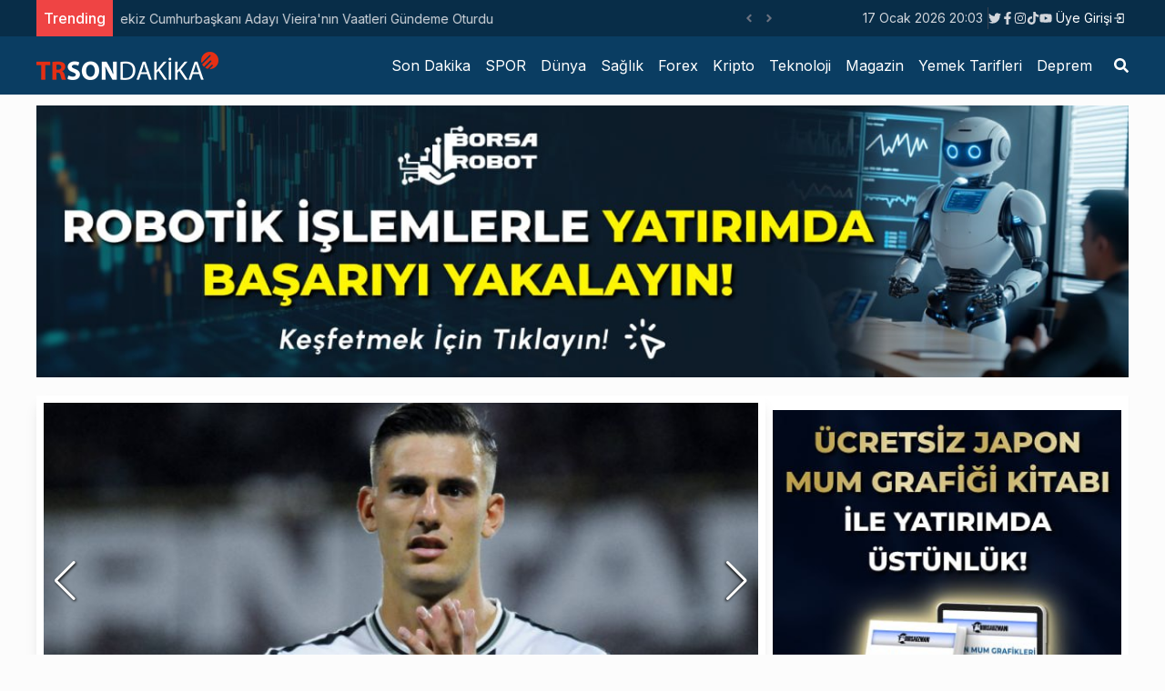

--- FILE ---
content_type: text/html; charset=utf-8
request_url: https://trsondakika.com/fiorentina-west-ham-maci-ne-zaman-saat-kacta-hangi-kanalda
body_size: 60548
content:
<!DOCTYPE html><html lang="tr"><head><meta charSet="utf-8"/><meta name="viewport" content="width=device-width"/><meta name="next-head-count" content="2"/><link rel="shortcut icon" href="/favicon.ico"/><meta name="robots" content="all"/><meta name="_mg-domain-verification" content="199ec971b7043c032af9f3872a564551"/><link rel="preconnect" href="https://fonts.gstatic.com" crossorigin="true"/><link rel="stylesheet" media="print" data-href="https://fonts.googleapis.com/css2?family=Inter:wght@100;300;400;500;700;800;900&amp;display=swap"/><noscript><link rel="stylesheet" data-href="https://fonts.googleapis.com/css2?family=Inter:wght@100;300;400;500;700;800;900&amp;display=swap"/></noscript><script src="https://platform.twitter.com/widgets.js" defer=""></script><script src="https://www.instagram.com/embed.js" defer=""></script><script type="text/javascript" src="https://s3.tradingview.com/tv.js" defer=""></script><script type="text/javascript" src="https://s3.tradingview.com/external-embedding/embed-widget-forex-heat-map.js" defer=""></script><script type="text/javascript" src="https://s3.tradingview.com/external-embedding/embed-widget-forex-cross-rates.js" defer=""></script><script src="https://jsc.mgid.com/t/r/trsondakika.com.1421347.js" async=""></script><script src="https://jsc.mgid.com/t/r/trsondakika.com.1421288.js" async=""></script><script async="" src="https://pagead2.googlesyndication.com/pagead/js/adsbygoogle.js?client=ca-pub-1097464432412092" crossorigin="anonymous"></script><script async="" src="https://cdn.serve.admatic.com.tr/showad/showad.js"></script><link rel="preconnect" href="https://fonts.gstatic.com" crossorigin /><link rel="preload" href="/_next/static/css/961f3bf2686ee2ba.css" as="style"/><link rel="stylesheet" href="/_next/static/css/961f3bf2686ee2ba.css" data-n-g=""/><link rel="preload" href="/_next/static/css/9dadd1c33d570996.css" as="style"/><link rel="stylesheet" href="/_next/static/css/9dadd1c33d570996.css" data-n-p=""/><noscript data-n-css=""></noscript><script defer="" nomodule="" src="/_next/static/chunks/polyfills-c67a75d1b6f99dc8.js"></script><script src="/_next/static/chunks/webpack-38cee4c0e358b1a3.js" defer=""></script><script src="/_next/static/chunks/framework-3b5a00d5d7e8d93b.js" defer=""></script><script src="/_next/static/chunks/main-50de763069eba4b2.js" defer=""></script><script src="/_next/static/chunks/pages/_app-ad0c6d81432d9ee1.js" defer=""></script><script src="/_next/static/chunks/713-5d79c90547e9f47b.js" defer=""></script><script src="/_next/static/chunks/854-fd720de5b1fc5a42.js" defer=""></script><script src="/_next/static/chunks/pages/%5Burl%5D-e8331fbc92976da9.js" defer=""></script><script src="/_next/static/ZvzRJI4LLjqtrWblsseO2/_buildManifest.js" defer=""></script><script src="/_next/static/ZvzRJI4LLjqtrWblsseO2/_ssgManifest.js" defer=""></script><style data-href="https://fonts.googleapis.com/css2?family=Inter:wght@100;300;400;500;700;800;900&display=swap">@font-face{font-family:'Inter';font-style:normal;font-weight:100;font-display:swap;src:url(https://fonts.gstatic.com/l/font?kit=UcCO3FwrK3iLTeHuS_nVMrMxCp50SjIw2boKoduKmMEVuLyeMZs&skey=c491285d6722e4fa&v=v20) format('woff')}@font-face{font-family:'Inter';font-style:normal;font-weight:300;font-display:swap;src:url(https://fonts.gstatic.com/l/font?kit=UcCO3FwrK3iLTeHuS_nVMrMxCp50SjIw2boKoduKmMEVuOKfMZs&skey=c491285d6722e4fa&v=v20) format('woff')}@font-face{font-family:'Inter';font-style:normal;font-weight:400;font-display:swap;src:url(https://fonts.gstatic.com/l/font?kit=UcCO3FwrK3iLTeHuS_nVMrMxCp50SjIw2boKoduKmMEVuLyfMZs&skey=c491285d6722e4fa&v=v20) format('woff')}@font-face{font-family:'Inter';font-style:normal;font-weight:500;font-display:swap;src:url(https://fonts.gstatic.com/l/font?kit=UcCO3FwrK3iLTeHuS_nVMrMxCp50SjIw2boKoduKmMEVuI6fMZs&skey=c491285d6722e4fa&v=v20) format('woff')}@font-face{font-family:'Inter';font-style:normal;font-weight:700;font-display:swap;src:url(https://fonts.gstatic.com/l/font?kit=UcCO3FwrK3iLTeHuS_nVMrMxCp50SjIw2boKoduKmMEVuFuYMZs&skey=c491285d6722e4fa&v=v20) format('woff')}@font-face{font-family:'Inter';font-style:normal;font-weight:800;font-display:swap;src:url(https://fonts.gstatic.com/l/font?kit=UcCO3FwrK3iLTeHuS_nVMrMxCp50SjIw2boKoduKmMEVuDyYMZs&skey=c491285d6722e4fa&v=v20) format('woff')}@font-face{font-family:'Inter';font-style:normal;font-weight:900;font-display:swap;src:url(https://fonts.gstatic.com/l/font?kit=UcCO3FwrK3iLTeHuS_nVMrMxCp50SjIw2boKoduKmMEVuBWYMZs&skey=c491285d6722e4fa&v=v20) format('woff')}@font-face{font-family:'Inter';font-style:normal;font-weight:100;font-display:swap;src:url(https://fonts.gstatic.com/s/inter/v20/UcC73FwrK3iLTeHuS_nVMrMxCp50SjIa2JL7W0Q5n-wU.woff2) format('woff2');unicode-range:U+0460-052F,U+1C80-1C8A,U+20B4,U+2DE0-2DFF,U+A640-A69F,U+FE2E-FE2F}@font-face{font-family:'Inter';font-style:normal;font-weight:100;font-display:swap;src:url(https://fonts.gstatic.com/s/inter/v20/UcC73FwrK3iLTeHuS_nVMrMxCp50SjIa0ZL7W0Q5n-wU.woff2) format('woff2');unicode-range:U+0301,U+0400-045F,U+0490-0491,U+04B0-04B1,U+2116}@font-face{font-family:'Inter';font-style:normal;font-weight:100;font-display:swap;src:url(https://fonts.gstatic.com/s/inter/v20/UcC73FwrK3iLTeHuS_nVMrMxCp50SjIa2ZL7W0Q5n-wU.woff2) format('woff2');unicode-range:U+1F00-1FFF}@font-face{font-family:'Inter';font-style:normal;font-weight:100;font-display:swap;src:url(https://fonts.gstatic.com/s/inter/v20/UcC73FwrK3iLTeHuS_nVMrMxCp50SjIa1pL7W0Q5n-wU.woff2) format('woff2');unicode-range:U+0370-0377,U+037A-037F,U+0384-038A,U+038C,U+038E-03A1,U+03A3-03FF}@font-face{font-family:'Inter';font-style:normal;font-weight:100;font-display:swap;src:url(https://fonts.gstatic.com/s/inter/v20/UcC73FwrK3iLTeHuS_nVMrMxCp50SjIa2pL7W0Q5n-wU.woff2) format('woff2');unicode-range:U+0102-0103,U+0110-0111,U+0128-0129,U+0168-0169,U+01A0-01A1,U+01AF-01B0,U+0300-0301,U+0303-0304,U+0308-0309,U+0323,U+0329,U+1EA0-1EF9,U+20AB}@font-face{font-family:'Inter';font-style:normal;font-weight:100;font-display:swap;src:url(https://fonts.gstatic.com/s/inter/v20/UcC73FwrK3iLTeHuS_nVMrMxCp50SjIa25L7W0Q5n-wU.woff2) format('woff2');unicode-range:U+0100-02BA,U+02BD-02C5,U+02C7-02CC,U+02CE-02D7,U+02DD-02FF,U+0304,U+0308,U+0329,U+1D00-1DBF,U+1E00-1E9F,U+1EF2-1EFF,U+2020,U+20A0-20AB,U+20AD-20C0,U+2113,U+2C60-2C7F,U+A720-A7FF}@font-face{font-family:'Inter';font-style:normal;font-weight:100;font-display:swap;src:url(https://fonts.gstatic.com/s/inter/v20/UcC73FwrK3iLTeHuS_nVMrMxCp50SjIa1ZL7W0Q5nw.woff2) format('woff2');unicode-range:U+0000-00FF,U+0131,U+0152-0153,U+02BB-02BC,U+02C6,U+02DA,U+02DC,U+0304,U+0308,U+0329,U+2000-206F,U+20AC,U+2122,U+2191,U+2193,U+2212,U+2215,U+FEFF,U+FFFD}@font-face{font-family:'Inter';font-style:normal;font-weight:300;font-display:swap;src:url(https://fonts.gstatic.com/s/inter/v20/UcC73FwrK3iLTeHuS_nVMrMxCp50SjIa2JL7W0Q5n-wU.woff2) format('woff2');unicode-range:U+0460-052F,U+1C80-1C8A,U+20B4,U+2DE0-2DFF,U+A640-A69F,U+FE2E-FE2F}@font-face{font-family:'Inter';font-style:normal;font-weight:300;font-display:swap;src:url(https://fonts.gstatic.com/s/inter/v20/UcC73FwrK3iLTeHuS_nVMrMxCp50SjIa0ZL7W0Q5n-wU.woff2) format('woff2');unicode-range:U+0301,U+0400-045F,U+0490-0491,U+04B0-04B1,U+2116}@font-face{font-family:'Inter';font-style:normal;font-weight:300;font-display:swap;src:url(https://fonts.gstatic.com/s/inter/v20/UcC73FwrK3iLTeHuS_nVMrMxCp50SjIa2ZL7W0Q5n-wU.woff2) format('woff2');unicode-range:U+1F00-1FFF}@font-face{font-family:'Inter';font-style:normal;font-weight:300;font-display:swap;src:url(https://fonts.gstatic.com/s/inter/v20/UcC73FwrK3iLTeHuS_nVMrMxCp50SjIa1pL7W0Q5n-wU.woff2) format('woff2');unicode-range:U+0370-0377,U+037A-037F,U+0384-038A,U+038C,U+038E-03A1,U+03A3-03FF}@font-face{font-family:'Inter';font-style:normal;font-weight:300;font-display:swap;src:url(https://fonts.gstatic.com/s/inter/v20/UcC73FwrK3iLTeHuS_nVMrMxCp50SjIa2pL7W0Q5n-wU.woff2) format('woff2');unicode-range:U+0102-0103,U+0110-0111,U+0128-0129,U+0168-0169,U+01A0-01A1,U+01AF-01B0,U+0300-0301,U+0303-0304,U+0308-0309,U+0323,U+0329,U+1EA0-1EF9,U+20AB}@font-face{font-family:'Inter';font-style:normal;font-weight:300;font-display:swap;src:url(https://fonts.gstatic.com/s/inter/v20/UcC73FwrK3iLTeHuS_nVMrMxCp50SjIa25L7W0Q5n-wU.woff2) format('woff2');unicode-range:U+0100-02BA,U+02BD-02C5,U+02C7-02CC,U+02CE-02D7,U+02DD-02FF,U+0304,U+0308,U+0329,U+1D00-1DBF,U+1E00-1E9F,U+1EF2-1EFF,U+2020,U+20A0-20AB,U+20AD-20C0,U+2113,U+2C60-2C7F,U+A720-A7FF}@font-face{font-family:'Inter';font-style:normal;font-weight:300;font-display:swap;src:url(https://fonts.gstatic.com/s/inter/v20/UcC73FwrK3iLTeHuS_nVMrMxCp50SjIa1ZL7W0Q5nw.woff2) format('woff2');unicode-range:U+0000-00FF,U+0131,U+0152-0153,U+02BB-02BC,U+02C6,U+02DA,U+02DC,U+0304,U+0308,U+0329,U+2000-206F,U+20AC,U+2122,U+2191,U+2193,U+2212,U+2215,U+FEFF,U+FFFD}@font-face{font-family:'Inter';font-style:normal;font-weight:400;font-display:swap;src:url(https://fonts.gstatic.com/s/inter/v20/UcC73FwrK3iLTeHuS_nVMrMxCp50SjIa2JL7W0Q5n-wU.woff2) format('woff2');unicode-range:U+0460-052F,U+1C80-1C8A,U+20B4,U+2DE0-2DFF,U+A640-A69F,U+FE2E-FE2F}@font-face{font-family:'Inter';font-style:normal;font-weight:400;font-display:swap;src:url(https://fonts.gstatic.com/s/inter/v20/UcC73FwrK3iLTeHuS_nVMrMxCp50SjIa0ZL7W0Q5n-wU.woff2) format('woff2');unicode-range:U+0301,U+0400-045F,U+0490-0491,U+04B0-04B1,U+2116}@font-face{font-family:'Inter';font-style:normal;font-weight:400;font-display:swap;src:url(https://fonts.gstatic.com/s/inter/v20/UcC73FwrK3iLTeHuS_nVMrMxCp50SjIa2ZL7W0Q5n-wU.woff2) format('woff2');unicode-range:U+1F00-1FFF}@font-face{font-family:'Inter';font-style:normal;font-weight:400;font-display:swap;src:url(https://fonts.gstatic.com/s/inter/v20/UcC73FwrK3iLTeHuS_nVMrMxCp50SjIa1pL7W0Q5n-wU.woff2) format('woff2');unicode-range:U+0370-0377,U+037A-037F,U+0384-038A,U+038C,U+038E-03A1,U+03A3-03FF}@font-face{font-family:'Inter';font-style:normal;font-weight:400;font-display:swap;src:url(https://fonts.gstatic.com/s/inter/v20/UcC73FwrK3iLTeHuS_nVMrMxCp50SjIa2pL7W0Q5n-wU.woff2) format('woff2');unicode-range:U+0102-0103,U+0110-0111,U+0128-0129,U+0168-0169,U+01A0-01A1,U+01AF-01B0,U+0300-0301,U+0303-0304,U+0308-0309,U+0323,U+0329,U+1EA0-1EF9,U+20AB}@font-face{font-family:'Inter';font-style:normal;font-weight:400;font-display:swap;src:url(https://fonts.gstatic.com/s/inter/v20/UcC73FwrK3iLTeHuS_nVMrMxCp50SjIa25L7W0Q5n-wU.woff2) format('woff2');unicode-range:U+0100-02BA,U+02BD-02C5,U+02C7-02CC,U+02CE-02D7,U+02DD-02FF,U+0304,U+0308,U+0329,U+1D00-1DBF,U+1E00-1E9F,U+1EF2-1EFF,U+2020,U+20A0-20AB,U+20AD-20C0,U+2113,U+2C60-2C7F,U+A720-A7FF}@font-face{font-family:'Inter';font-style:normal;font-weight:400;font-display:swap;src:url(https://fonts.gstatic.com/s/inter/v20/UcC73FwrK3iLTeHuS_nVMrMxCp50SjIa1ZL7W0Q5nw.woff2) format('woff2');unicode-range:U+0000-00FF,U+0131,U+0152-0153,U+02BB-02BC,U+02C6,U+02DA,U+02DC,U+0304,U+0308,U+0329,U+2000-206F,U+20AC,U+2122,U+2191,U+2193,U+2212,U+2215,U+FEFF,U+FFFD}@font-face{font-family:'Inter';font-style:normal;font-weight:500;font-display:swap;src:url(https://fonts.gstatic.com/s/inter/v20/UcC73FwrK3iLTeHuS_nVMrMxCp50SjIa2JL7W0Q5n-wU.woff2) format('woff2');unicode-range:U+0460-052F,U+1C80-1C8A,U+20B4,U+2DE0-2DFF,U+A640-A69F,U+FE2E-FE2F}@font-face{font-family:'Inter';font-style:normal;font-weight:500;font-display:swap;src:url(https://fonts.gstatic.com/s/inter/v20/UcC73FwrK3iLTeHuS_nVMrMxCp50SjIa0ZL7W0Q5n-wU.woff2) format('woff2');unicode-range:U+0301,U+0400-045F,U+0490-0491,U+04B0-04B1,U+2116}@font-face{font-family:'Inter';font-style:normal;font-weight:500;font-display:swap;src:url(https://fonts.gstatic.com/s/inter/v20/UcC73FwrK3iLTeHuS_nVMrMxCp50SjIa2ZL7W0Q5n-wU.woff2) format('woff2');unicode-range:U+1F00-1FFF}@font-face{font-family:'Inter';font-style:normal;font-weight:500;font-display:swap;src:url(https://fonts.gstatic.com/s/inter/v20/UcC73FwrK3iLTeHuS_nVMrMxCp50SjIa1pL7W0Q5n-wU.woff2) format('woff2');unicode-range:U+0370-0377,U+037A-037F,U+0384-038A,U+038C,U+038E-03A1,U+03A3-03FF}@font-face{font-family:'Inter';font-style:normal;font-weight:500;font-display:swap;src:url(https://fonts.gstatic.com/s/inter/v20/UcC73FwrK3iLTeHuS_nVMrMxCp50SjIa2pL7W0Q5n-wU.woff2) format('woff2');unicode-range:U+0102-0103,U+0110-0111,U+0128-0129,U+0168-0169,U+01A0-01A1,U+01AF-01B0,U+0300-0301,U+0303-0304,U+0308-0309,U+0323,U+0329,U+1EA0-1EF9,U+20AB}@font-face{font-family:'Inter';font-style:normal;font-weight:500;font-display:swap;src:url(https://fonts.gstatic.com/s/inter/v20/UcC73FwrK3iLTeHuS_nVMrMxCp50SjIa25L7W0Q5n-wU.woff2) format('woff2');unicode-range:U+0100-02BA,U+02BD-02C5,U+02C7-02CC,U+02CE-02D7,U+02DD-02FF,U+0304,U+0308,U+0329,U+1D00-1DBF,U+1E00-1E9F,U+1EF2-1EFF,U+2020,U+20A0-20AB,U+20AD-20C0,U+2113,U+2C60-2C7F,U+A720-A7FF}@font-face{font-family:'Inter';font-style:normal;font-weight:500;font-display:swap;src:url(https://fonts.gstatic.com/s/inter/v20/UcC73FwrK3iLTeHuS_nVMrMxCp50SjIa1ZL7W0Q5nw.woff2) format('woff2');unicode-range:U+0000-00FF,U+0131,U+0152-0153,U+02BB-02BC,U+02C6,U+02DA,U+02DC,U+0304,U+0308,U+0329,U+2000-206F,U+20AC,U+2122,U+2191,U+2193,U+2212,U+2215,U+FEFF,U+FFFD}@font-face{font-family:'Inter';font-style:normal;font-weight:700;font-display:swap;src:url(https://fonts.gstatic.com/s/inter/v20/UcC73FwrK3iLTeHuS_nVMrMxCp50SjIa2JL7W0Q5n-wU.woff2) format('woff2');unicode-range:U+0460-052F,U+1C80-1C8A,U+20B4,U+2DE0-2DFF,U+A640-A69F,U+FE2E-FE2F}@font-face{font-family:'Inter';font-style:normal;font-weight:700;font-display:swap;src:url(https://fonts.gstatic.com/s/inter/v20/UcC73FwrK3iLTeHuS_nVMrMxCp50SjIa0ZL7W0Q5n-wU.woff2) format('woff2');unicode-range:U+0301,U+0400-045F,U+0490-0491,U+04B0-04B1,U+2116}@font-face{font-family:'Inter';font-style:normal;font-weight:700;font-display:swap;src:url(https://fonts.gstatic.com/s/inter/v20/UcC73FwrK3iLTeHuS_nVMrMxCp50SjIa2ZL7W0Q5n-wU.woff2) format('woff2');unicode-range:U+1F00-1FFF}@font-face{font-family:'Inter';font-style:normal;font-weight:700;font-display:swap;src:url(https://fonts.gstatic.com/s/inter/v20/UcC73FwrK3iLTeHuS_nVMrMxCp50SjIa1pL7W0Q5n-wU.woff2) format('woff2');unicode-range:U+0370-0377,U+037A-037F,U+0384-038A,U+038C,U+038E-03A1,U+03A3-03FF}@font-face{font-family:'Inter';font-style:normal;font-weight:700;font-display:swap;src:url(https://fonts.gstatic.com/s/inter/v20/UcC73FwrK3iLTeHuS_nVMrMxCp50SjIa2pL7W0Q5n-wU.woff2) format('woff2');unicode-range:U+0102-0103,U+0110-0111,U+0128-0129,U+0168-0169,U+01A0-01A1,U+01AF-01B0,U+0300-0301,U+0303-0304,U+0308-0309,U+0323,U+0329,U+1EA0-1EF9,U+20AB}@font-face{font-family:'Inter';font-style:normal;font-weight:700;font-display:swap;src:url(https://fonts.gstatic.com/s/inter/v20/UcC73FwrK3iLTeHuS_nVMrMxCp50SjIa25L7W0Q5n-wU.woff2) format('woff2');unicode-range:U+0100-02BA,U+02BD-02C5,U+02C7-02CC,U+02CE-02D7,U+02DD-02FF,U+0304,U+0308,U+0329,U+1D00-1DBF,U+1E00-1E9F,U+1EF2-1EFF,U+2020,U+20A0-20AB,U+20AD-20C0,U+2113,U+2C60-2C7F,U+A720-A7FF}@font-face{font-family:'Inter';font-style:normal;font-weight:700;font-display:swap;src:url(https://fonts.gstatic.com/s/inter/v20/UcC73FwrK3iLTeHuS_nVMrMxCp50SjIa1ZL7W0Q5nw.woff2) format('woff2');unicode-range:U+0000-00FF,U+0131,U+0152-0153,U+02BB-02BC,U+02C6,U+02DA,U+02DC,U+0304,U+0308,U+0329,U+2000-206F,U+20AC,U+2122,U+2191,U+2193,U+2212,U+2215,U+FEFF,U+FFFD}@font-face{font-family:'Inter';font-style:normal;font-weight:800;font-display:swap;src:url(https://fonts.gstatic.com/s/inter/v20/UcC73FwrK3iLTeHuS_nVMrMxCp50SjIa2JL7W0Q5n-wU.woff2) format('woff2');unicode-range:U+0460-052F,U+1C80-1C8A,U+20B4,U+2DE0-2DFF,U+A640-A69F,U+FE2E-FE2F}@font-face{font-family:'Inter';font-style:normal;font-weight:800;font-display:swap;src:url(https://fonts.gstatic.com/s/inter/v20/UcC73FwrK3iLTeHuS_nVMrMxCp50SjIa0ZL7W0Q5n-wU.woff2) format('woff2');unicode-range:U+0301,U+0400-045F,U+0490-0491,U+04B0-04B1,U+2116}@font-face{font-family:'Inter';font-style:normal;font-weight:800;font-display:swap;src:url(https://fonts.gstatic.com/s/inter/v20/UcC73FwrK3iLTeHuS_nVMrMxCp50SjIa2ZL7W0Q5n-wU.woff2) format('woff2');unicode-range:U+1F00-1FFF}@font-face{font-family:'Inter';font-style:normal;font-weight:800;font-display:swap;src:url(https://fonts.gstatic.com/s/inter/v20/UcC73FwrK3iLTeHuS_nVMrMxCp50SjIa1pL7W0Q5n-wU.woff2) format('woff2');unicode-range:U+0370-0377,U+037A-037F,U+0384-038A,U+038C,U+038E-03A1,U+03A3-03FF}@font-face{font-family:'Inter';font-style:normal;font-weight:800;font-display:swap;src:url(https://fonts.gstatic.com/s/inter/v20/UcC73FwrK3iLTeHuS_nVMrMxCp50SjIa2pL7W0Q5n-wU.woff2) format('woff2');unicode-range:U+0102-0103,U+0110-0111,U+0128-0129,U+0168-0169,U+01A0-01A1,U+01AF-01B0,U+0300-0301,U+0303-0304,U+0308-0309,U+0323,U+0329,U+1EA0-1EF9,U+20AB}@font-face{font-family:'Inter';font-style:normal;font-weight:800;font-display:swap;src:url(https://fonts.gstatic.com/s/inter/v20/UcC73FwrK3iLTeHuS_nVMrMxCp50SjIa25L7W0Q5n-wU.woff2) format('woff2');unicode-range:U+0100-02BA,U+02BD-02C5,U+02C7-02CC,U+02CE-02D7,U+02DD-02FF,U+0304,U+0308,U+0329,U+1D00-1DBF,U+1E00-1E9F,U+1EF2-1EFF,U+2020,U+20A0-20AB,U+20AD-20C0,U+2113,U+2C60-2C7F,U+A720-A7FF}@font-face{font-family:'Inter';font-style:normal;font-weight:800;font-display:swap;src:url(https://fonts.gstatic.com/s/inter/v20/UcC73FwrK3iLTeHuS_nVMrMxCp50SjIa1ZL7W0Q5nw.woff2) format('woff2');unicode-range:U+0000-00FF,U+0131,U+0152-0153,U+02BB-02BC,U+02C6,U+02DA,U+02DC,U+0304,U+0308,U+0329,U+2000-206F,U+20AC,U+2122,U+2191,U+2193,U+2212,U+2215,U+FEFF,U+FFFD}@font-face{font-family:'Inter';font-style:normal;font-weight:900;font-display:swap;src:url(https://fonts.gstatic.com/s/inter/v20/UcC73FwrK3iLTeHuS_nVMrMxCp50SjIa2JL7W0Q5n-wU.woff2) format('woff2');unicode-range:U+0460-052F,U+1C80-1C8A,U+20B4,U+2DE0-2DFF,U+A640-A69F,U+FE2E-FE2F}@font-face{font-family:'Inter';font-style:normal;font-weight:900;font-display:swap;src:url(https://fonts.gstatic.com/s/inter/v20/UcC73FwrK3iLTeHuS_nVMrMxCp50SjIa0ZL7W0Q5n-wU.woff2) format('woff2');unicode-range:U+0301,U+0400-045F,U+0490-0491,U+04B0-04B1,U+2116}@font-face{font-family:'Inter';font-style:normal;font-weight:900;font-display:swap;src:url(https://fonts.gstatic.com/s/inter/v20/UcC73FwrK3iLTeHuS_nVMrMxCp50SjIa2ZL7W0Q5n-wU.woff2) format('woff2');unicode-range:U+1F00-1FFF}@font-face{font-family:'Inter';font-style:normal;font-weight:900;font-display:swap;src:url(https://fonts.gstatic.com/s/inter/v20/UcC73FwrK3iLTeHuS_nVMrMxCp50SjIa1pL7W0Q5n-wU.woff2) format('woff2');unicode-range:U+0370-0377,U+037A-037F,U+0384-038A,U+038C,U+038E-03A1,U+03A3-03FF}@font-face{font-family:'Inter';font-style:normal;font-weight:900;font-display:swap;src:url(https://fonts.gstatic.com/s/inter/v20/UcC73FwrK3iLTeHuS_nVMrMxCp50SjIa2pL7W0Q5n-wU.woff2) format('woff2');unicode-range:U+0102-0103,U+0110-0111,U+0128-0129,U+0168-0169,U+01A0-01A1,U+01AF-01B0,U+0300-0301,U+0303-0304,U+0308-0309,U+0323,U+0329,U+1EA0-1EF9,U+20AB}@font-face{font-family:'Inter';font-style:normal;font-weight:900;font-display:swap;src:url(https://fonts.gstatic.com/s/inter/v20/UcC73FwrK3iLTeHuS_nVMrMxCp50SjIa25L7W0Q5n-wU.woff2) format('woff2');unicode-range:U+0100-02BA,U+02BD-02C5,U+02C7-02CC,U+02CE-02D7,U+02DD-02FF,U+0304,U+0308,U+0329,U+1D00-1DBF,U+1E00-1E9F,U+1EF2-1EFF,U+2020,U+20A0-20AB,U+20AD-20C0,U+2113,U+2C60-2C7F,U+A720-A7FF}@font-face{font-family:'Inter';font-style:normal;font-weight:900;font-display:swap;src:url(https://fonts.gstatic.com/s/inter/v20/UcC73FwrK3iLTeHuS_nVMrMxCp50SjIa1ZL7W0Q5nw.woff2) format('woff2');unicode-range:U+0000-00FF,U+0131,U+0152-0153,U+02BB-02BC,U+02C6,U+02DA,U+02DC,U+0304,U+0308,U+0329,U+2000-206F,U+20AC,U+2122,U+2191,U+2193,U+2212,U+2215,U+FEFF,U+FFFD}</style></head><body><noscript><iframe src="https://www.googletagmanager.com/ns.html?id=GTM-PXGH5T8"
            height="0" width="0" style="display:none;visibility:hidden"></iframe></noscript><div id="__next"><div class="flex flex-col h-screen justify-between"><div><div class="w-full bg-[#082d48] border-b-gray-300 px-5 "><div class="container min-h-[40px] flex justify-between items-center sm:mx-auto "><div class="flex items-center relative overflow-hidden"><span class="flex h-3 w-3 relative"><span class="animate-ping absolute inline-flex h-full w-full rounded-full bg-sky-400 opacity-75"></span><span class="relative inline-flex rounded-full h-3 w-3 bg-sky-500"></span></span></div><div class="flex gap-3 justify-between items-center"><div class="text-sm text-gray-300 hidden sm:block"></div><div class="border-r-[1px] border-r-gray-700 hidden sm:block"> </div><div class=" gap-1 hidden sm:flex"></div><div class="sm:flex"><div class="relative"><button class="flex items-center justify-center px-1 py-1 text-sm text-white hover:bg-slate-900 hover:text-white transition-all"><span></span><svg class="-mr-1 ml-2 h-5 w-5" xmlns="http://www.w3.org/2000/svg" viewBox="0 0 20 20" fill="currentColor" aria-hidden="true"><path fill-rule="evenodd" d="M10.293 14.707a1 1 0 01-1.414 0l-4-4a1 1 0 011.414-1.414L10 12.586l3.293-3.293a1 1 0 011.414 1.414l-4 4z" clip-rule="evenodd"></path></svg></button></div></div></div></div></div><div class="w-full bg-[#0a3d62] px-5"><div class="container lg:mx-auto "><div class=" flex justify-center lg:justify-between items-center "><div class="py-2 hidden lg:flex"><a title="TRSondakika - Dünyadan Son Dakika Haberler, Spor, Dünya, Politika, Sağlık, Forex, Kripto, Ekonomi, Emlak" href="/"><img alt="TRSondakika - Dünyadan Son Dakika Haberler, Spor, Dünya, Politika, Sağlık, Forex, Kripto, Ekonomi, Emlak" srcSet="/_next/image?url=%2F_next%2Fstatic%2Fmedia%2Ftrsondakika.c38db9b5.png&amp;w=256&amp;q=75 1x, /_next/image?url=%2F_next%2Fstatic%2Fmedia%2Ftrsondakika.c38db9b5.png&amp;w=640&amp;q=75 2x" src="/_next/image?url=%2F_next%2Fstatic%2Fmedia%2Ftrsondakika.c38db9b5.png&amp;w=640&amp;q=75" width="200" height="40" decoding="async" data-nimg="1" loading="lazy" style="color:transparent"/></a></div></div></div></div></div><div class="mb-auto ">404 | This page could not be found</div><div><div class="w-full bg-slate-900 mt-16 px-5"><div class="container mx-auto"></div></div><div class="w-full bg-zinc-800 px-5 "><div class="container mx-auto py-2 flex justify-between flex-col sm:flex-row "><div class=" flex flex-col "><strong class="text-white text-sm">Dünyadan Son Dakika Haberler, Spor, Dünya, Politika, Sağlık, Forex, Kripto, Ekonomi, Emlak.</strong><h3 class="text-white text-sm font-thin">trsondakika: Türkiye&#x27;nin en kapsamlı haber sitesi. Son dakika
          haberleri ve en güncel haberler trsondakika&#x27;da.</h3></div><div class="flex justify-center items-center mt-4 sm:mt-0"></div></div></div></div></div></div><script id="__NEXT_DATA__" type="application/json">{"props":{"pageProps":{"item":{"id":154630,"title":"Fiorentina - West Ham Maçı Ne Zaman, Saat Kaçta, Hangi Kanalda?","show_manset":true,"spot":"Fiorentina ile West Ham United, UEFA Avrupa Konferans Ligi final maçında karşı karşıya gelecek.","content":"\u003ch4\u003e\u003cstrong\u003eFiorentina - West Ham Maçı Ne Zaman, Saat Kaçta, Hangi Kanalda?\u003c/strong\u003e\u003c/h4\u003e\u003ch4\u003e\u003cstrong\u003eFiorentina ile West Ham United, UEFA Avrupa Konferans Ligi final maçında karşı karşıya gelecek.\u003c/strong\u003e\u003c/h4\u003e\u003chr\u003e\u003cp\u003eUEFA Avrupa Konferans Ligi'nde bu akşam final heyecanı yaşanacak!\u003c/p\u003e\u003cp\u003eİtalyan ekibi Fiorentina ile\u0026nbsp;İngiliz ekibi West Ham United, UEFA Avrupa Konferans Ligi final maçında karşı karşıya gelecek.\u003c/p\u003e\u003cp\u003e\u003cimg src=\"[data-uri]\" width=\"750px\" title=\"Fiorentina - West Ham\" style=\"width: 750px; height: 422px;\"\u003e\u003c/p\u003e\u003cp\u003eFiorentina, Konferans Ligi'nde Başakşehir'in lider tamamladığı grupta 2. oldu. İtalyan ekibi, son 32 turunda Braga'yı, son 16 turunda Sivasspor'u, çeyrek finalde Lech Poznan'ı ve yarı finalde Basel'i eleyerek finale yükseldi.\u003c/p\u003e\u003cp\u003eWest Ham United, Konferans Ligi'nde tüm maçlarını kazanarak grubunda lider oldu. İngiliz ekibi, son 16 turunda AEK Larnaca'yı, çeyrek finalde Gent'i ve yarı finalde AZ Alkmaar’ı geçerek finale adını yazdırdı.\u003c/p\u003e\u003cblockquote class=\"twitter-tweet\"\u003e\u003cp lang=\"en\" dir=\"ltr\"\u003eIt's Europa Conference League final week! 😍\u003ca href=\"https://twitter.com/hashtag/UECLfinal?src=hash\u0026amp;ref_src=twsrc%5Etfw\"\u003e#UECLfinal\u003c/a\u003e \u003ca href=\"https://t.co/FTthyMCiJ7\"\u003epic.twitter.com/FTthyMCiJ7\u003c/a\u003e\u003c/p\u003e— UEFA Europa Conference League (@europacnfleague) \u003ca href=\"https://twitter.com/europacnfleague/status/1665584231828037632?ref_src=twsrc%5Etfw\"\u003eJune 5, 2023\u003c/a\u003e\u003c/blockquote\u003e \u003cp\u003e\u003cstrong\u003eNE ZAMAN: \u003c/strong\u003e\u003c/p\u003e\u003cul\u003e\u003cli\u003e7 Haziran 2023\u003c/li\u003e\u003c/ul\u003e\u003cp\u003e\u003cstrong\u003eSAAT KAÇTA:\u003c/strong\u003e \u003c/p\u003e\u003cul\u003e\u003cli\u003e22.00\u003c/li\u003e\u003c/ul\u003e\u003cp\u003e\u003cstrong\u003eHANGİ KANALDA:\u003c/strong\u003e \u003c/p\u003e\u003cul\u003e\u003cli\u003eEXXEN \u0026amp; TV8\u003c/li\u003e\u003c/ul\u003e\u003cp\u003e\u003cstrong\u003eMUHTEMEL 11'LER:\u003c/strong\u003e\u003c/p\u003e\u003cul\u003e\u003cli\u003e\u003cstrong\u003eFiorentina: \u003c/strong\u003eTerracciano; Dodo, Martinez Quarta, Milenkovic, Biraghi; Amrabat, Mandragora; Gonzalez, Bonaventura, Ikone; Cabral.\u003cbr\u003e\u003c/li\u003e\u003cli\u003e\u003cstrong\u003eWest Ham United: \u003c/strong\u003eAreola; Kehrer, Aguerd, Zouma, Cresswell; Soucek, Rice; Bowen, Paqueta, Benrahma; Antonio.\u003cbr\u003e\u003cbr\u003e\u003c/li\u003e\u003c/ul\u003e\u003cp\u003e\u003ca href=\"https://trsondakika.com/spor/uefa-konferans-ligi-finali-sifresiz-verecek-kanallar\" target=\"_blank\"\u003e\u003cstrong\u003eUEFA Konferans Ligi Finalini Şifresiz Verecek Kanallar\u003c/strong\u003e\u003c/a\u003e\u003c/p\u003e","video_url":null,"image":"uploads/2023/6/fiorentina-west-ham-maci-ne-zaman-saat-kacta-hangi-kanalda-083242.jpg","language":"tr","description":"UEFA Avrupa Konferans Ligi'nde bu akşam final heyecanı yaşanacak! Fiorentina ile West Ham United UEFA Avrupa Konferans Ligi final maçında karşı karşıya gelecek.","keywords":"fiorentina, west ham united, konferans ligi","keywords_slug":",,fiorentina,,west-ham-united,,konferans-ligi,,","source":null,"slug":"fiorentina-west-ham-maci-ne-zaman-saat-kacta-hangi-kanalda","order":null,"read_count":627,"status":true,"breaking_news":true,"author":289,"published_at":"2023-06-07 08:14:10+00","notification":null,"seo_color":"green","focus_keyword":"Fiorentina - West Ham Maçı Ne Zaman, Saat Kaçta, Hangi Kanalda?","created_at":"2023-06-07 08:32:42","updated_at":"2026-01-14 00:33:08","deleted_at":null,"image_thumb":"uploads/2023/6/thumb_fiorentina-west-ham-maci-ne-zaman-saat-kacta-hangi-kanalda-083242.jpg","content_status":"live","authorName":"Harun Seyhan","authorSlug":"harun-seyhan","authorAbout":"","category":[{"id":26,"title":"SPOR","slug":"spor"}],"prev":{"id":154628,"slug":"besiktas-konyaspor-iddaa-tahmini-7-haziran-2023","title":"Beşiktaş - Konyaspor İddaa Tahmini (7 Haziran 2023)","categoryTitle":"SPOR","categorySlug":"spor"},"next":{"id":154632,"slug":"fiorentina-west-ham-iddaa-tahmini-7-haziran-2023","title":"Fiorentina - West Ham İddaa Tahmini (7 Haziran 2023)","categoryTitle":"SPOR","categorySlug":"spor"},"comments":[],"focus_keyword_news":[{"id":154632,"title":"Fiorentina - West Ham İddaa Tahmini (7 Haziran 2023)","spot":"UEFA Avrupa Konferans Ligi finalinde oynanacak Fiorentina - West Ham maçının iddaa tahminlerini hazırladık.","image":"uploads/2023/6/fiorentina-west-ham-iddaa-tahmini-7-haziran-2023-085946.png","image_thumb":"uploads/2023/6/thumb_fiorentina-west-ham-iddaa-tahmini-7-haziran-2023-085946.png","slug":"fiorentina-west-ham-iddaa-tahmini-7-haziran-2023","categoryTitle":"SPOR","categorySlug":"spor"},{"id":154156,"title":"Fiorentina - Inter İddaa Tahmini (24 Mayıs 2023)","spot":"İtalya Kupası final maçında oynanacak Fiorentina - Inter maçının iddaa tahminlerini hazırladık.","image":"uploads/2023/5/fiorentina-inter-iddaa-tahmini-24-mayis-2023-095458.jpg","image_thumb":"uploads/2023/5/thumb_fiorentina-inter-iddaa-tahmini-24-mayis-2023-095458.jpg","slug":"fiorentina-inter-iddaa-tahmini-24-mayis-2023","categoryTitle":"SPOR","categorySlug":"spor"},{"id":154155,"title":"Fiorentina - Inter Maçı Ne Zaman, Saat Kaçta, Hangi Kanalda?","spot":"Fiorentina ile Inter, İtalya Kupası final maçında karşı karşıya gelecek.","image":"uploads/2023/5/fiorentina-inter-maci-ne-zaman-saat-kacta-hangi-kanalda-094838.png","image_thumb":"uploads/2023/5/thumb_fiorentina-inter-maci-ne-zaman-saat-kacta-hangi-kanalda-094838.png","slug":"fiorentina-inter-maci-ne-zaman-saat-kacta-hangi-kanalda","categoryTitle":"SPOR","categorySlug":"spor"},{"id":152455,"title":"Sivasspor - Fiorentina İddaa Tahmini (16 Mart 2023)","spot":"UEFA Avrupa Konferans Ligi son 16 turunda oynanacak Sivasspor - Fiorentina maçının iddaa tahminlerini hazırladık.","image":"uploads/2023/3/sivasspor-fiorentina-iddaa-tahmini-16-mart-2023-071203.jpg","image_thumb":"uploads/2023/3/thumb_sivasspor-fiorentina-iddaa-tahmini-16-mart-2023-071203.jpg","slug":"sivasspor-fiorentina-iddaa-tahmini-16-mart-2023","categoryTitle":"SPOR","categorySlug":"spor"},{"id":152454,"title":"Sivasspor - Fiorentina Maçı Ne Zaman, Saat Kaçta, Hangi Kanalda?","spot":"Sivasspor ile Fiorentina, UEFA Avrupa Konferans Ligi son 16 turu rövanş karşılaşmasında karşı karşıya gelecek.","image":"uploads/2023/3/sivasspor-fiorentina-maci-ne-zaman-saat-kacta-hangi-kanalda-065711.jpg","image_thumb":"uploads/2023/3/thumb_sivasspor-fiorentina-maci-ne-zaman-saat-kacta-hangi-kanalda-065711.jpg","slug":"sivasspor-fiorentina-maci-ne-zaman-saat-kacta-hangi-kanalda","categoryTitle":"SPOR","categorySlug":"spor"}]}},"__N_SSP":true},"page":"/[url]","query":{"url":"fiorentina-west-ham-maci-ne-zaman-saat-kacta-hangi-kanalda"},"buildId":"ZvzRJI4LLjqtrWblsseO2","isFallback":false,"gssp":true,"scriptLoader":[{"id":"google-tag-manager","strategy":"afterInteractive","dangerouslySetInnerHTML":{"__html":"(function(w,d,s,l,i){w[l]=w[l]||[];w[l].push({'gtm.start':\n        new Date().getTime(),event:'gtm.js'});var f=d.getElementsByTagName(s)[0],\n        j=d.createElement(s),dl=l!='dataLayer'?'\u0026l='+l:'';j.async=true;j.src=\n        'https://www.googletagmanager.com/gtm.js?id='+i+dl;f.parentNode.insertBefore(j,f);\n        })(window,document,'script','dataLayer','GTM-PXGH5T8');"}}]}</script><script defer src="https://static.cloudflareinsights.com/beacon.min.js/vcd15cbe7772f49c399c6a5babf22c1241717689176015" integrity="sha512-ZpsOmlRQV6y907TI0dKBHq9Md29nnaEIPlkf84rnaERnq6zvWvPUqr2ft8M1aS28oN72PdrCzSjY4U6VaAw1EQ==" data-cf-beacon='{"version":"2024.11.0","token":"4ea9b18ff370441b82b27556d47be0a0","r":1,"server_timing":{"name":{"cfCacheStatus":true,"cfEdge":true,"cfExtPri":true,"cfL4":true,"cfOrigin":true,"cfSpeedBrain":true},"location_startswith":null}}' crossorigin="anonymous"></script>
</body></html>

--- FILE ---
content_type: text/html; charset=utf-8
request_url: https://www.google.com/recaptcha/api2/aframe
body_size: 268
content:
<!DOCTYPE HTML><html><head><meta http-equiv="content-type" content="text/html; charset=UTF-8"></head><body><script nonce="Rzp7PHBRVnG6T22TUQo3ug">/** Anti-fraud and anti-abuse applications only. See google.com/recaptcha */ try{var clients={'sodar':'https://pagead2.googlesyndication.com/pagead/sodar?'};window.addEventListener("message",function(a){try{if(a.source===window.parent){var b=JSON.parse(a.data);var c=clients[b['id']];if(c){var d=document.createElement('img');d.src=c+b['params']+'&rc='+(localStorage.getItem("rc::a")?sessionStorage.getItem("rc::b"):"");window.document.body.appendChild(d);sessionStorage.setItem("rc::e",parseInt(sessionStorage.getItem("rc::e")||0)+1);localStorage.setItem("rc::h",'1768680222198');}}}catch(b){}});window.parent.postMessage("_grecaptcha_ready", "*");}catch(b){}</script></body></html>

--- FILE ---
content_type: application/javascript; charset=UTF-8
request_url: https://trsondakika.com/_next/static/chunks/pages/page/%5Burl%5D-d8f7ab913ffcbb9f.js
body_size: 1262
content:
(self.webpackChunk_N_E=self.webpackChunk_N_E||[]).push([[653],{3202:function(e,t,s){(window.__NEXT_P=window.__NEXT_P||[]).push(["/page/[url]",function(){return s(8047)}])},1258:function(e,t,s){"use strict";s.d(t,{Z:function(){return j}});var l=s(5893),n=s(5675),a=s.n(n),i=s(1664),r=s.n(i),c=s(7294),o=s(9583),d=s(381),m=s.n(d),h=s(5497),x=s(1717),u=s(9473),g=s(9219),f={src:"/_next/static/media/son_depremler.60ee3297.png",height:508,width:1479,blurDataURL:"[data-uri]",blurWidth:8,blurHeight:3},p=s(8953);function j(){let[e,t]=(0,c.useState)(),{mostPopuler:s,mostPopulerStatus:n}=(0,u.v9)(e=>e.mostPopuler),i=(0,u.I0)();return(0,c.useEffect)(()=>{n||i((0,g.A)()),n&&t(s)},[i]),(0,c.useEffect)(()=>{n&&t(s)},[n]),(0,l.jsx)(l.Fragment,{children:(0,l.jsxs)("div",{className:"p-4 sticky top-3",children:[(0,l.jsx)(r(),{href:"".concat("https://trsondakika.com","/son-depremler"),children:(0,l.jsx)(a(),{src:f,className:"object-cover my-2 inline-block",width:500,height:200})}),(0,l.jsx)(h.Z,{area:"11",className:"mb-4"}),(0,l.jsxs)("div",{className:"text-xl font-semibold flex justify-between items-center",children:["En Pop\xfcler Haberler ",(0,l.jsx)(o.Op,{})]}),(null==e?void 0:e.length)>0&&e.map((e,t)=>(0,l.jsx)("div",{className:" mt-4",children:(0,l.jsxs)(r(),{title:e.title,className:" group hover:bg-gray-50 transition-all items-center gap-2 flex relative ",href:(0,p.v)(e.id,e.categorySlug,e.slug),children:[(0,l.jsx)("div",{className:" lg:max-xl:hidden",children:(0,l.jsx)(a(),{src:null!==e.image_thumb?"".concat("https://trsondakika-front.s3.amazonaws.com","/").concat(e.image_thumb):e.image?"".concat("https://trsondakika-front.s3.amazonaws.com","/").concat(e.image):x.Z.no_image,className:" object-cover ",width:120,height:120,alt:e.title,onError:()=>x.Z.no_image})}),(0,l.jsxs)("div",{className:"w-4/5 relative z-10",children:[(0,l.jsx)("div",{className:" h-10 overflow-hidden text-sm font-semibold",children:e.title}),(0,l.jsxs)("div",{className:"flex gap-2 mt-1",children:[(0,l.jsxs)("div",{className:" flex items-center text-xs font-light gap-1",children:[(0,l.jsx)(o.dSq,{})," ",e.read_count]}),(0,l.jsxs)("div",{className:"flex items-center text-xs font-light gap-1 ",children:[(0,l.jsx)(o.IiJ,{}),(0,l.jsx)("span",{className:"overflow-hidden whitespace-nowrap text-ellipsis ",children:m()(e.published_at).format("LLL")})]})]})]}),(0,l.jsx)("div",{className:"absolute right-0 bottom-0 font-semibold text-5xl transition-all text-gray-300",children:t+1})]})},t)),(0,l.jsx)(h.Z,{area:"12",className:"mt-4"})]})})}s(1163)},8047:function(e,t,s){"use strict";s.r(t),s.d(t,{__N_SSP:function(){return r}});var l=s(5893),n=s(1258),a=s(9008),i=s.n(a),r=!0;t.default=function(e){let{data:t,url:s}=e;if(!(null==t?void 0:t.item))return(0,l.jsx)(l.Fragment,{});let a=null==t?void 0:t.item;return(0,l.jsxs)(l.Fragment,{children:[(0,l.jsxs)(i(),{children:[(0,l.jsx)("title",{children:a.title}),(0,l.jsx)("meta",{name:"description",content:a.spot}),(0,l.jsx)("link",{rel:"canonical",href:"".concat("https://trsondakika.com","/page/").concat(s)})]}),(0,l.jsxs)("div",{className:"container flex flex-col lg:flex-row mx-auto gap-4 mt-2",children:[(0,l.jsxs)("div",{className:"w-full ".concat(2==a.row_column&&"lg:w-2/3"," gap-4  bg-white p-4 rounded shadow-md"),children:[(0,l.jsx)("h1",{className:"text-lg font-bold pb-2 mb-2 border-b-2 border-slate-200",children:a.title}),(0,l.jsx)("div",{className:"text-lg  overflow-auto  ",dangerouslySetInnerHTML:{__html:a.content}}),(0,l.jsx)("div",{className:"text-lg   overflow-auto ",dangerouslySetInnerHTML:{__html:a.code}})]}),2==a.row_column&&(0,l.jsx)("div",{className:"w-full lg:w-1/3 p-4 sm:p-0",children:(0,l.jsx)(n.Z,{})})]})]})}},9008:function(e,t,s){e.exports=s(3121)}},function(e){e.O(0,[774,888,179],function(){return e(e.s=3202)}),_N_E=e.O()}]);

--- FILE ---
content_type: application/javascript; charset=utf-8
request_url: https://www.tradingview-widget.com/static/bundles/embed/en.13835.6d1822443f51063a1e51.js
body_size: 889
content:
(self.webpackChunktradingview=self.webpackChunktradingview||[]).push([[13835,15572],{869328:e=>{e.exports=["CFD"]},125354:e=>{e.exports=["Crypto"]},398361:e=>{e.exports=["All"]},207586:e=>{e.exports=["Bonds"]},2380:e=>{e.exports=["Economy"]},570135:e=>{e.exports=["Forex"]},141504:e=>{e.exports=["Futures"]},589740:e=>{e.exports=["Funds"]},875313:e=>{e.exports=["Indices"]},703374:e=>{e.exports=["Options"]},965331:e=>{e.exports=["Stocks"]},744479:e=>{e.exports=["1 year"]},820877:e=>{e.exports=["3 months"]},882104:e=>{e.exports=["Colombia"]},197029:e=>{e.exports=["Canadian Dollar"]},887583:e=>{e.exports=["Chile"]},106226:e=>{e.exports=["Argentina"]},282577:e=>{e.exports=["Australian Dollar"]},187264:e=>{e.exports=["Baht"]},745504:e=>{e.exports=["Billed every month."]},967752:e=>{e.exports=["Billed every year."]},448453:e=>{e.exports=["Brazilian Real"]},884926:e=>{e.exports=["British Pound"]},282434:e=>{e.exports=["Danish Krone"]},878600:e=>{e.exports=["Euro"]},339643:e=>{e.exports=["Fraction part is invalid."]},685510:e=>{e.exports=["Kuwaiti Dinar"]},996300:e=>{e.exports=["Hong Kong Dollar"]},750100:e=>{e.exports=["Indian Rupee"]},177159:e=>{e.exports=["Iceland Krona"]},429894:e=>{e.exports=["Israeli Shekel"]},805455:e=>{e.exports=["Malaysian Ringgit"]},815166:e=>{e.exports=["Mexican Peso"]},179659:e=>{e.exports=["Norwegian Krone"]},381042:e=>{e.exports=["New Israeli Sheqel"]},150987:e=>{e.exports=["New Taiwan Dollar"]},445653:e=>{e.exports=["New Zealand Dollar"]},945127:e=>{e.exports=["Saudi Riyal"]},370784:e=>{e.exports=["Second fraction part is invalid."]},142459:e=>{e.exports=["Singapore Dollar"]},586146:e=>{e.exports=["Studies limit exceeded: {number} studies per layout.\nPlease, remove some studies."]},1733:e=>{e.exports=["Swedish Krona"]},113388:e=>{e.exports=["Swiss Franc"]},184677:e=>{e.exports=["Peru"]},135844:e=>{e.exports=["Philippine Peso"]},366123:e=>{e.exports=["Price format is invalid."]},567272:e=>{e.exports=["Rand"]},750115:e=>{e.exports=["Rupiah"]},32327:e=>{e.exports=["Russian Ruble"]},927634:e=>{e.exports=["Won"]},966719:e=>{e.exports=["Warning"]},782535:e=>{e.exports=["Turkish Lira"]},187329:e=>{e.exports=["U.A.E. Dirham"]},925695:e=>{e.exports=["US Dollar"]},931315:e=>{e.exports=["Uruguay"]},965834:e=>{e.exports=["Vietnamese Dong"]},15572:e=>{e.exports=["Visit TradingView — financial charting platform and trading community"]},732514:e=>{e.exports=["Yen"]},717145:e=>{e.exports=["Yuan Renminbi"]},667708:e=>{e.exports=["Zloty"]},317310:e=>{e.exports=["annually"]},699912:e=>{e.exports=["billed monthly"]},425256:e=>{e.exports=["billed annually"]},173039:e=>{e.exports=["monthly"]},81277:e=>{e.exports=["three months"]},233969:e=>{e.exports=["trial"]},946530:e=>{e.exports=["{proPlanName} Trial"]},898393:e=>{e.exports=["month","months"]},993205:e=>{e.exports=["year","years"]}}]);